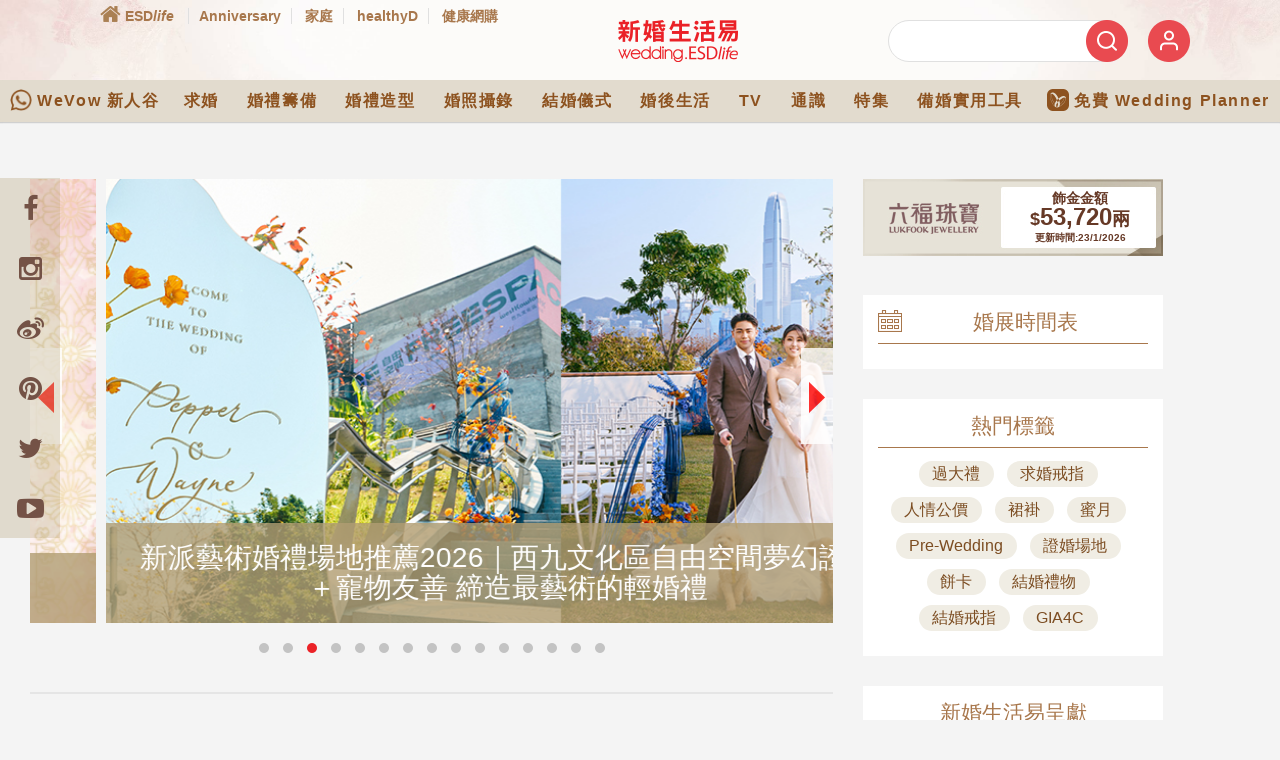

--- FILE ---
content_type: text/html; charset=utf-8
request_url: https://www.google.com/recaptcha/api2/aframe
body_size: 152
content:
<!DOCTYPE HTML><html><head><meta http-equiv="content-type" content="text/html; charset=UTF-8"></head><body><script nonce="pFkztz7hpx0HNbuHovqZ7g">/** Anti-fraud and anti-abuse applications only. See google.com/recaptcha */ try{var clients={'sodar':'https://pagead2.googlesyndication.com/pagead/sodar?'};window.addEventListener("message",function(a){try{if(a.source===window.parent){var b=JSON.parse(a.data);var c=clients[b['id']];if(c){var d=document.createElement('img');d.src=c+b['params']+'&rc='+(localStorage.getItem("rc::a")?sessionStorage.getItem("rc::b"):"");window.document.body.appendChild(d);sessionStorage.setItem("rc::e",parseInt(sessionStorage.getItem("rc::e")||0)+1);localStorage.setItem("rc::h",'1769112698434');}}}catch(b){}});window.parent.postMessage("_grecaptcha_ready", "*");}catch(b){}</script></body></html>

--- FILE ---
content_type: application/javascript
request_url: https://wedding.esdlife.com/_static/js/wedding-core.js
body_size: 331
content:
$(function(){

	$('.w_loginXX, .m_loginXX, .modal-search').bind('click', function(e){
		e.preventDefault();		
		openEsdLoginModal($(this));				
	});
  
	setInterval(function(){
    		$("#mbbillboard").slideUp();
  	}, 3000);
  
});

var ESD = ESD || {};

ESD.loginCallback = function(refer /* refer */ ){
	if(refer){
		window.location.href = refer;
	}else{
		window.location.reload(true);
	}
}

function openEsdLoginModal(obj) {	
	$.fancybox.open({
		wrapCSS: 'site-login',
		type: 'iframe',
		href: obj.attr('loginurl') + '&iframe=true&callback=ESD.loginCallback',
		padding: 0,
		width: 295,
		height: 280,
		scrolling: 'no',
		autoSize: false,
		closeBtn: false,
		helpers: {
			overlay : {
				opacity  : 0.3
			}
		}
	});
}